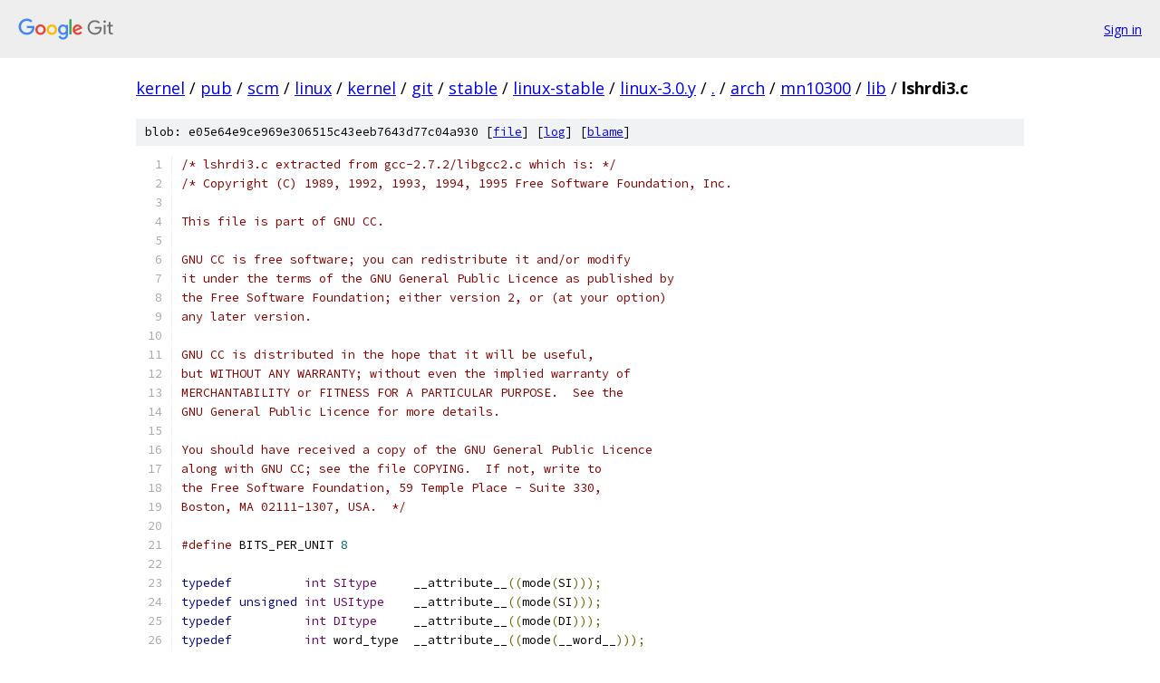

--- FILE ---
content_type: text/html; charset=utf-8
request_url: https://kernel.googlesource.com/pub/scm/linux/kernel/git/stable/linux-stable/+/linux-3.0.y/arch/mn10300/lib/lshrdi3.c
body_size: 2433
content:
<!DOCTYPE html><html lang="en"><head><meta charset="utf-8"><meta name="viewport" content="width=device-width, initial-scale=1"><title>arch/mn10300/lib/lshrdi3.c - pub/scm/linux/kernel/git/stable/linux-stable - Git at Google</title><link rel="stylesheet" type="text/css" href="/+static/base.css"><link rel="stylesheet" type="text/css" href="/+static/prettify/prettify.css"><!-- default customHeadTagPart --></head><body class="Site"><header class="Site-header"><div class="Header"><a class="Header-image" href="/"><img src="//www.gstatic.com/images/branding/lockups/2x/lockup_git_color_108x24dp.png" width="108" height="24" alt="Google Git"></a><div class="Header-menu"> <a class="Header-menuItem" href="https://accounts.google.com/AccountChooser?faa=1&amp;continue=https://kernel.googlesource.com/login/pub/scm/linux/kernel/git/stable/linux-stable/%2B/linux-3.0.y/arch/mn10300/lib/lshrdi3.c">Sign in</a> </div></div></header><div class="Site-content"><div class="Container "><div class="Breadcrumbs"><a class="Breadcrumbs-crumb" href="/?format=HTML">kernel</a> / <a class="Breadcrumbs-crumb" href="/pub/">pub</a> / <a class="Breadcrumbs-crumb" href="/pub/scm/">scm</a> / <a class="Breadcrumbs-crumb" href="/pub/scm/linux/">linux</a> / <a class="Breadcrumbs-crumb" href="/pub/scm/linux/kernel/">kernel</a> / <a class="Breadcrumbs-crumb" href="/pub/scm/linux/kernel/git/">git</a> / <a class="Breadcrumbs-crumb" href="/pub/scm/linux/kernel/git/stable/">stable</a> / <a class="Breadcrumbs-crumb" href="/pub/scm/linux/kernel/git/stable/linux-stable/">linux-stable</a> / <a class="Breadcrumbs-crumb" href="/pub/scm/linux/kernel/git/stable/linux-stable/+/linux-3.0.y">linux-3.0.y</a> / <a class="Breadcrumbs-crumb" href="/pub/scm/linux/kernel/git/stable/linux-stable/+/linux-3.0.y/">.</a> / <a class="Breadcrumbs-crumb" href="/pub/scm/linux/kernel/git/stable/linux-stable/+/linux-3.0.y/arch">arch</a> / <a class="Breadcrumbs-crumb" href="/pub/scm/linux/kernel/git/stable/linux-stable/+/linux-3.0.y/arch/mn10300">mn10300</a> / <a class="Breadcrumbs-crumb" href="/pub/scm/linux/kernel/git/stable/linux-stable/+/linux-3.0.y/arch/mn10300/lib">lib</a> / <span class="Breadcrumbs-crumb">lshrdi3.c</span></div><div class="u-sha1 u-monospace BlobSha1">blob: e05e64e9ce969e306515c43eeb7643d77c04a930 [<a href="/pub/scm/linux/kernel/git/stable/linux-stable/+/linux-3.0.y/arch/mn10300/lib/lshrdi3.c">file</a>] [<a href="/pub/scm/linux/kernel/git/stable/linux-stable/+log/linux-3.0.y/arch/mn10300/lib/lshrdi3.c">log</a>] [<a href="/pub/scm/linux/kernel/git/stable/linux-stable/+blame/linux-3.0.y/arch/mn10300/lib/lshrdi3.c">blame</a>]</div><table class="FileContents"><tr class="u-pre u-monospace FileContents-line"><td class="u-lineNum u-noSelect FileContents-lineNum" data-line-number="1"></td><td class="FileContents-lineContents" id="1"><span class="com">/* lshrdi3.c extracted from gcc-2.7.2/libgcc2.c which is: */</span></td></tr><tr class="u-pre u-monospace FileContents-line"><td class="u-lineNum u-noSelect FileContents-lineNum" data-line-number="2"></td><td class="FileContents-lineContents" id="2"><span class="com">/* Copyright (C) 1989, 1992, 1993, 1994, 1995 Free Software Foundation, Inc.</span></td></tr><tr class="u-pre u-monospace FileContents-line"><td class="u-lineNum u-noSelect FileContents-lineNum" data-line-number="3"></td><td class="FileContents-lineContents" id="3"></td></tr><tr class="u-pre u-monospace FileContents-line"><td class="u-lineNum u-noSelect FileContents-lineNum" data-line-number="4"></td><td class="FileContents-lineContents" id="4"><span class="com">This file is part of GNU CC.</span></td></tr><tr class="u-pre u-monospace FileContents-line"><td class="u-lineNum u-noSelect FileContents-lineNum" data-line-number="5"></td><td class="FileContents-lineContents" id="5"></td></tr><tr class="u-pre u-monospace FileContents-line"><td class="u-lineNum u-noSelect FileContents-lineNum" data-line-number="6"></td><td class="FileContents-lineContents" id="6"><span class="com">GNU CC is free software; you can redistribute it and/or modify</span></td></tr><tr class="u-pre u-monospace FileContents-line"><td class="u-lineNum u-noSelect FileContents-lineNum" data-line-number="7"></td><td class="FileContents-lineContents" id="7"><span class="com">it under the terms of the GNU General Public Licence as published by</span></td></tr><tr class="u-pre u-monospace FileContents-line"><td class="u-lineNum u-noSelect FileContents-lineNum" data-line-number="8"></td><td class="FileContents-lineContents" id="8"><span class="com">the Free Software Foundation; either version 2, or (at your option)</span></td></tr><tr class="u-pre u-monospace FileContents-line"><td class="u-lineNum u-noSelect FileContents-lineNum" data-line-number="9"></td><td class="FileContents-lineContents" id="9"><span class="com">any later version.</span></td></tr><tr class="u-pre u-monospace FileContents-line"><td class="u-lineNum u-noSelect FileContents-lineNum" data-line-number="10"></td><td class="FileContents-lineContents" id="10"></td></tr><tr class="u-pre u-monospace FileContents-line"><td class="u-lineNum u-noSelect FileContents-lineNum" data-line-number="11"></td><td class="FileContents-lineContents" id="11"><span class="com">GNU CC is distributed in the hope that it will be useful,</span></td></tr><tr class="u-pre u-monospace FileContents-line"><td class="u-lineNum u-noSelect FileContents-lineNum" data-line-number="12"></td><td class="FileContents-lineContents" id="12"><span class="com">but WITHOUT ANY WARRANTY; without even the implied warranty of</span></td></tr><tr class="u-pre u-monospace FileContents-line"><td class="u-lineNum u-noSelect FileContents-lineNum" data-line-number="13"></td><td class="FileContents-lineContents" id="13"><span class="com">MERCHANTABILITY or FITNESS FOR A PARTICULAR PURPOSE.  See the</span></td></tr><tr class="u-pre u-monospace FileContents-line"><td class="u-lineNum u-noSelect FileContents-lineNum" data-line-number="14"></td><td class="FileContents-lineContents" id="14"><span class="com">GNU General Public Licence for more details.</span></td></tr><tr class="u-pre u-monospace FileContents-line"><td class="u-lineNum u-noSelect FileContents-lineNum" data-line-number="15"></td><td class="FileContents-lineContents" id="15"></td></tr><tr class="u-pre u-monospace FileContents-line"><td class="u-lineNum u-noSelect FileContents-lineNum" data-line-number="16"></td><td class="FileContents-lineContents" id="16"><span class="com">You should have received a copy of the GNU General Public Licence</span></td></tr><tr class="u-pre u-monospace FileContents-line"><td class="u-lineNum u-noSelect FileContents-lineNum" data-line-number="17"></td><td class="FileContents-lineContents" id="17"><span class="com">along with GNU CC; see the file COPYING.  If not, write to</span></td></tr><tr class="u-pre u-monospace FileContents-line"><td class="u-lineNum u-noSelect FileContents-lineNum" data-line-number="18"></td><td class="FileContents-lineContents" id="18"><span class="com">the Free Software Foundation, 59 Temple Place - Suite 330,</span></td></tr><tr class="u-pre u-monospace FileContents-line"><td class="u-lineNum u-noSelect FileContents-lineNum" data-line-number="19"></td><td class="FileContents-lineContents" id="19"><span class="com">Boston, MA 02111-1307, USA.  */</span></td></tr><tr class="u-pre u-monospace FileContents-line"><td class="u-lineNum u-noSelect FileContents-lineNum" data-line-number="20"></td><td class="FileContents-lineContents" id="20"></td></tr><tr class="u-pre u-monospace FileContents-line"><td class="u-lineNum u-noSelect FileContents-lineNum" data-line-number="21"></td><td class="FileContents-lineContents" id="21"><span class="com">#define</span><span class="pln"> BITS_PER_UNIT </span><span class="lit">8</span></td></tr><tr class="u-pre u-monospace FileContents-line"><td class="u-lineNum u-noSelect FileContents-lineNum" data-line-number="22"></td><td class="FileContents-lineContents" id="22"></td></tr><tr class="u-pre u-monospace FileContents-line"><td class="u-lineNum u-noSelect FileContents-lineNum" data-line-number="23"></td><td class="FileContents-lineContents" id="23"><span class="kwd">typedef</span><span class="pln"> 	 </span><span class="typ">int</span><span class="pln"> </span><span class="typ">SItype</span><span class="pln">	__attribute__</span><span class="pun">((</span><span class="pln">mode</span><span class="pun">(</span><span class="pln">SI</span><span class="pun">)));</span></td></tr><tr class="u-pre u-monospace FileContents-line"><td class="u-lineNum u-noSelect FileContents-lineNum" data-line-number="24"></td><td class="FileContents-lineContents" id="24"><span class="kwd">typedef</span><span class="pln"> </span><span class="kwd">unsigned</span><span class="pln"> </span><span class="typ">int</span><span class="pln"> </span><span class="typ">USItype</span><span class="pln">	__attribute__</span><span class="pun">((</span><span class="pln">mode</span><span class="pun">(</span><span class="pln">SI</span><span class="pun">)));</span></td></tr><tr class="u-pre u-monospace FileContents-line"><td class="u-lineNum u-noSelect FileContents-lineNum" data-line-number="25"></td><td class="FileContents-lineContents" id="25"><span class="kwd">typedef</span><span class="pln">		 </span><span class="typ">int</span><span class="pln"> </span><span class="typ">DItype</span><span class="pln">	__attribute__</span><span class="pun">((</span><span class="pln">mode</span><span class="pun">(</span><span class="pln">DI</span><span class="pun">)));</span></td></tr><tr class="u-pre u-monospace FileContents-line"><td class="u-lineNum u-noSelect FileContents-lineNum" data-line-number="26"></td><td class="FileContents-lineContents" id="26"><span class="kwd">typedef</span><span class="pln">		 </span><span class="typ">int</span><span class="pln"> word_type	__attribute__</span><span class="pun">((</span><span class="pln">mode</span><span class="pun">(</span><span class="pln">__word__</span><span class="pun">)));</span></td></tr><tr class="u-pre u-monospace FileContents-line"><td class="u-lineNum u-noSelect FileContents-lineNum" data-line-number="27"></td><td class="FileContents-lineContents" id="27"></td></tr><tr class="u-pre u-monospace FileContents-line"><td class="u-lineNum u-noSelect FileContents-lineNum" data-line-number="28"></td><td class="FileContents-lineContents" id="28"><span class="kwd">struct</span><span class="pln"> </span><span class="typ">DIstruct</span><span class="pln"> </span><span class="pun">{</span></td></tr><tr class="u-pre u-monospace FileContents-line"><td class="u-lineNum u-noSelect FileContents-lineNum" data-line-number="29"></td><td class="FileContents-lineContents" id="29"><span class="pln">	</span><span class="typ">SItype</span><span class="pln">	low</span><span class="pun">;</span></td></tr><tr class="u-pre u-monospace FileContents-line"><td class="u-lineNum u-noSelect FileContents-lineNum" data-line-number="30"></td><td class="FileContents-lineContents" id="30"><span class="pln">	</span><span class="typ">SItype</span><span class="pln">	high</span><span class="pun">;</span></td></tr><tr class="u-pre u-monospace FileContents-line"><td class="u-lineNum u-noSelect FileContents-lineNum" data-line-number="31"></td><td class="FileContents-lineContents" id="31"><span class="pun">};</span></td></tr><tr class="u-pre u-monospace FileContents-line"><td class="u-lineNum u-noSelect FileContents-lineNum" data-line-number="32"></td><td class="FileContents-lineContents" id="32"></td></tr><tr class="u-pre u-monospace FileContents-line"><td class="u-lineNum u-noSelect FileContents-lineNum" data-line-number="33"></td><td class="FileContents-lineContents" id="33"><span class="kwd">union</span><span class="pln"> </span><span class="typ">DIunion</span><span class="pln"> </span><span class="pun">{</span></td></tr><tr class="u-pre u-monospace FileContents-line"><td class="u-lineNum u-noSelect FileContents-lineNum" data-line-number="34"></td><td class="FileContents-lineContents" id="34"><span class="pln">	</span><span class="kwd">struct</span><span class="pln"> </span><span class="typ">DIstruct</span><span class="pln">	s</span><span class="pun">;</span></td></tr><tr class="u-pre u-monospace FileContents-line"><td class="u-lineNum u-noSelect FileContents-lineNum" data-line-number="35"></td><td class="FileContents-lineContents" id="35"><span class="pln">	</span><span class="typ">DItype</span><span class="pln">		ll</span><span class="pun">;</span></td></tr><tr class="u-pre u-monospace FileContents-line"><td class="u-lineNum u-noSelect FileContents-lineNum" data-line-number="36"></td><td class="FileContents-lineContents" id="36"><span class="pun">};</span></td></tr><tr class="u-pre u-monospace FileContents-line"><td class="u-lineNum u-noSelect FileContents-lineNum" data-line-number="37"></td><td class="FileContents-lineContents" id="37"></td></tr><tr class="u-pre u-monospace FileContents-line"><td class="u-lineNum u-noSelect FileContents-lineNum" data-line-number="38"></td><td class="FileContents-lineContents" id="38"><span class="typ">DItype</span><span class="pln"> __lshrdi3</span><span class="pun">(</span><span class="typ">DItype</span><span class="pln"> u</span><span class="pun">,</span><span class="pln"> word_type b</span><span class="pun">)</span></td></tr><tr class="u-pre u-monospace FileContents-line"><td class="u-lineNum u-noSelect FileContents-lineNum" data-line-number="39"></td><td class="FileContents-lineContents" id="39"><span class="pun">{</span></td></tr><tr class="u-pre u-monospace FileContents-line"><td class="u-lineNum u-noSelect FileContents-lineNum" data-line-number="40"></td><td class="FileContents-lineContents" id="40"><span class="pln">	</span><span class="kwd">union</span><span class="pln"> </span><span class="typ">DIunion</span><span class="pln"> w</span><span class="pun">;</span></td></tr><tr class="u-pre u-monospace FileContents-line"><td class="u-lineNum u-noSelect FileContents-lineNum" data-line-number="41"></td><td class="FileContents-lineContents" id="41"><span class="pln">	word_type bm</span><span class="pun">;</span></td></tr><tr class="u-pre u-monospace FileContents-line"><td class="u-lineNum u-noSelect FileContents-lineNum" data-line-number="42"></td><td class="FileContents-lineContents" id="42"><span class="pln">	</span><span class="kwd">union</span><span class="pln"> </span><span class="typ">DIunion</span><span class="pln"> uu</span><span class="pun">;</span></td></tr><tr class="u-pre u-monospace FileContents-line"><td class="u-lineNum u-noSelect FileContents-lineNum" data-line-number="43"></td><td class="FileContents-lineContents" id="43"></td></tr><tr class="u-pre u-monospace FileContents-line"><td class="u-lineNum u-noSelect FileContents-lineNum" data-line-number="44"></td><td class="FileContents-lineContents" id="44"><span class="pln">	</span><span class="kwd">if</span><span class="pln"> </span><span class="pun">(</span><span class="pln">b </span><span class="pun">==</span><span class="pln"> </span><span class="lit">0</span><span class="pun">)</span></td></tr><tr class="u-pre u-monospace FileContents-line"><td class="u-lineNum u-noSelect FileContents-lineNum" data-line-number="45"></td><td class="FileContents-lineContents" id="45"><span class="pln">		</span><span class="kwd">return</span><span class="pln"> u</span><span class="pun">;</span></td></tr><tr class="u-pre u-monospace FileContents-line"><td class="u-lineNum u-noSelect FileContents-lineNum" data-line-number="46"></td><td class="FileContents-lineContents" id="46"></td></tr><tr class="u-pre u-monospace FileContents-line"><td class="u-lineNum u-noSelect FileContents-lineNum" data-line-number="47"></td><td class="FileContents-lineContents" id="47"><span class="pln">	uu</span><span class="pun">.</span><span class="pln">ll </span><span class="pun">=</span><span class="pln"> u</span><span class="pun">;</span></td></tr><tr class="u-pre u-monospace FileContents-line"><td class="u-lineNum u-noSelect FileContents-lineNum" data-line-number="48"></td><td class="FileContents-lineContents" id="48"></td></tr><tr class="u-pre u-monospace FileContents-line"><td class="u-lineNum u-noSelect FileContents-lineNum" data-line-number="49"></td><td class="FileContents-lineContents" id="49"><span class="pln">	bm </span><span class="pun">=</span><span class="pln"> </span><span class="pun">(</span><span class="kwd">sizeof</span><span class="pun">(</span><span class="typ">SItype</span><span class="pun">)</span><span class="pln"> </span><span class="pun">*</span><span class="pln"> BITS_PER_UNIT</span><span class="pun">)</span><span class="pln"> </span><span class="pun">-</span><span class="pln"> b</span><span class="pun">;</span></td></tr><tr class="u-pre u-monospace FileContents-line"><td class="u-lineNum u-noSelect FileContents-lineNum" data-line-number="50"></td><td class="FileContents-lineContents" id="50"><span class="pln">	</span><span class="kwd">if</span><span class="pln"> </span><span class="pun">(</span><span class="pln">bm </span><span class="pun">&lt;=</span><span class="pln"> </span><span class="lit">0</span><span class="pun">)</span><span class="pln"> </span><span class="pun">{</span></td></tr><tr class="u-pre u-monospace FileContents-line"><td class="u-lineNum u-noSelect FileContents-lineNum" data-line-number="51"></td><td class="FileContents-lineContents" id="51"><span class="pln">		w</span><span class="pun">.</span><span class="pln">s</span><span class="pun">.</span><span class="pln">high </span><span class="pun">=</span><span class="pln"> </span><span class="lit">0</span><span class="pun">;</span></td></tr><tr class="u-pre u-monospace FileContents-line"><td class="u-lineNum u-noSelect FileContents-lineNum" data-line-number="52"></td><td class="FileContents-lineContents" id="52"><span class="pln">		w</span><span class="pun">.</span><span class="pln">s</span><span class="pun">.</span><span class="pln">low </span><span class="pun">=</span><span class="pln"> </span><span class="pun">(</span><span class="typ">USItype</span><span class="pun">)</span><span class="pln"> uu</span><span class="pun">.</span><span class="pln">s</span><span class="pun">.</span><span class="pln">high </span><span class="pun">&gt;&gt;</span><span class="pln"> </span><span class="pun">-</span><span class="pln">bm</span><span class="pun">;</span></td></tr><tr class="u-pre u-monospace FileContents-line"><td class="u-lineNum u-noSelect FileContents-lineNum" data-line-number="53"></td><td class="FileContents-lineContents" id="53"><span class="pln">	</span><span class="pun">}</span><span class="pln"> </span><span class="kwd">else</span><span class="pln"> </span><span class="pun">{</span></td></tr><tr class="u-pre u-monospace FileContents-line"><td class="u-lineNum u-noSelect FileContents-lineNum" data-line-number="54"></td><td class="FileContents-lineContents" id="54"><span class="pln">		</span><span class="typ">USItype</span><span class="pln"> carries </span><span class="pun">=</span><span class="pln"> </span><span class="pun">(</span><span class="typ">USItype</span><span class="pun">)</span><span class="pln"> uu</span><span class="pun">.</span><span class="pln">s</span><span class="pun">.</span><span class="pln">high </span><span class="pun">&lt;&lt;</span><span class="pln"> bm</span><span class="pun">;</span></td></tr><tr class="u-pre u-monospace FileContents-line"><td class="u-lineNum u-noSelect FileContents-lineNum" data-line-number="55"></td><td class="FileContents-lineContents" id="55"><span class="pln">		w</span><span class="pun">.</span><span class="pln">s</span><span class="pun">.</span><span class="pln">high </span><span class="pun">=</span><span class="pln"> </span><span class="pun">(</span><span class="typ">USItype</span><span class="pun">)</span><span class="pln"> uu</span><span class="pun">.</span><span class="pln">s</span><span class="pun">.</span><span class="pln">high </span><span class="pun">&gt;&gt;</span><span class="pln"> b</span><span class="pun">;</span></td></tr><tr class="u-pre u-monospace FileContents-line"><td class="u-lineNum u-noSelect FileContents-lineNum" data-line-number="56"></td><td class="FileContents-lineContents" id="56"><span class="pln">		w</span><span class="pun">.</span><span class="pln">s</span><span class="pun">.</span><span class="pln">low </span><span class="pun">=</span><span class="pln"> </span><span class="pun">((</span><span class="typ">USItype</span><span class="pun">)</span><span class="pln"> uu</span><span class="pun">.</span><span class="pln">s</span><span class="pun">.</span><span class="pln">low </span><span class="pun">&gt;&gt;</span><span class="pln"> b</span><span class="pun">)</span><span class="pln"> </span><span class="pun">|</span><span class="pln"> carries</span><span class="pun">;</span></td></tr><tr class="u-pre u-monospace FileContents-line"><td class="u-lineNum u-noSelect FileContents-lineNum" data-line-number="57"></td><td class="FileContents-lineContents" id="57"><span class="pln">	</span><span class="pun">}</span></td></tr><tr class="u-pre u-monospace FileContents-line"><td class="u-lineNum u-noSelect FileContents-lineNum" data-line-number="58"></td><td class="FileContents-lineContents" id="58"></td></tr><tr class="u-pre u-monospace FileContents-line"><td class="u-lineNum u-noSelect FileContents-lineNum" data-line-number="59"></td><td class="FileContents-lineContents" id="59"><span class="pln">	</span><span class="kwd">return</span><span class="pln"> w</span><span class="pun">.</span><span class="pln">ll</span><span class="pun">;</span></td></tr><tr class="u-pre u-monospace FileContents-line"><td class="u-lineNum u-noSelect FileContents-lineNum" data-line-number="60"></td><td class="FileContents-lineContents" id="60"><span class="pun">}</span></td></tr></table><script nonce="m-zN9xEd5HkMnS4PDWj3oA">for (let lineNumEl of document.querySelectorAll('td.u-lineNum')) {lineNumEl.onclick = () => {window.location.hash = `#${lineNumEl.getAttribute('data-line-number')}`;};}</script></div> <!-- Container --></div> <!-- Site-content --><footer class="Site-footer"><div class="Footer"><span class="Footer-poweredBy">Powered by <a href="https://gerrit.googlesource.com/gitiles/">Gitiles</a>| <a href="https://policies.google.com/privacy">Privacy</a>| <a href="https://policies.google.com/terms">Terms</a></span><span class="Footer-formats"><a class="u-monospace Footer-formatsItem" href="?format=TEXT">txt</a> <a class="u-monospace Footer-formatsItem" href="?format=JSON">json</a></span></div></footer></body></html>